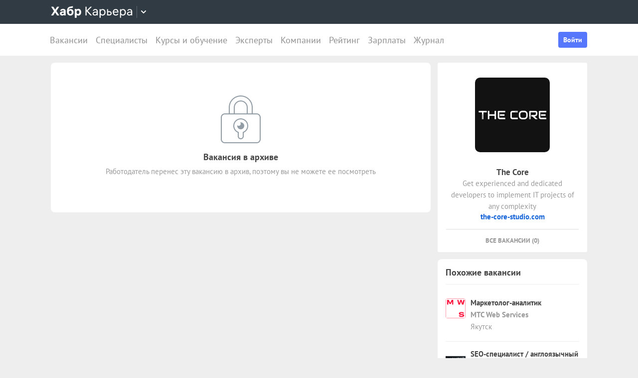

--- FILE ---
content_type: text/html; charset=utf-8
request_url: https://career.habr.com/vacancies/1000142074?utm_source=tm_toster&utm_medium=tm_section&utm_campaign=vacancies_post
body_size: 15862
content:
<!DOCTYPE html><html lang="ru"><head><meta charset="UTF-8" /><meta content="width=device-width, initial-scale=1" name="viewport" /><title>Вакансия «Buyer таргетированной рекламы в TikTok Удаленно», удаленно, работа в компании «The Core» — Хабр Карьера</title>
<meta name="description" content="Вакансия «Buyer таргетированной рекламы в TikTok Удаленно», удаленно, работа в компании «The Core». Частичная занятость. Можно удаленно. Вакансия в архиве." />
<meta name="robots" content="noindex" />
<meta property="og:title" content="Вакансия «Buyer таргетированной рекламы в TikTok Удаленно», удаленно, работа в компании «The Core» — Хабр Карьера" />
<meta property="og:description" content="Вакансия «Buyer таргетированной рекламы в TikTok Удаленно», удаленно, работа в компании «The Core». Частичная занятость. Можно удаленно. Вакансия в архиве." />
<meta property="og:image" content="https://habrastorage.org/getpro/moikrug/uploads/company/100/008/849/2/logo/medium_74c77ba4e4e40dfbbec5c13690ca016e.png" />
<meta name="twitter:title" content="Вакансия «Buyer таргетированной рекламы в TikTok Удаленно», удаленно, работа в компании «The Core» — Хабр Карьера" />
<meta name="twitter:description" content="Вакансия «Buyer таргетированной рекламы в TikTok Удаленно», удаленно, работа в компании «The Core». Частичная занятость. Можно удаленно. Вакансия в архиве." />
<meta name="twitter:image" content="https://habrastorage.org/getpro/moikrug/uploads/company/100/008/849/2/logo/medium_74c77ba4e4e40dfbbec5c13690ca016e.png" />
<meta name="twitter:url" content="https://career.habr.com/vacancies/1000142074" />
<meta name="twitter:site" content="@habr_career" />
<meta name="twitter:creator" content="@habr_career" />
<meta name="twitter:card" content="summary" /><script>window.yaContextCb = window.yaContextCb || []</script><script src="https://yandex.ru/ads/system/context.js">async</script><link href="https://career.habr.com/assets/packs/js/_runtime-3bf255708f6a3daaa0f3.js" rel="prefetch" /><link href="https://career.habr.com/assets/packs/js/_vendors~active_admin~adfox_banner~application~company_context_menu~connect_tg_to_account~hh_import_p~2f880aa5-6e784a7afd301f1fc54a.chunk.js" rel="prefetch" /><link href="https://career.habr.com/assets/packs/js/_vendors~active_admin~application~company_context_menu~connect_tg_to_account~hh_import_profile~landin~75a3d38a-da7801b3a1465ba91bec.chunk.js" rel="prefetch" /><link href="https://career.habr.com/assets/packs/js/_application-17bd2ff4303e3891cc4a.chunk.js" rel="prefetch" /><link href="https://career.habr.com/assets/packs/js/_legacy-449063bea335932c801e.chunk.js" rel="prefetch" /><link href="https://career.habr.com/assets/packs/js/_pages/vacancies/show-96ae583562a29636a573.chunk.js" rel="prefetch" /><style>@font-face { font-family: 'PT Sans'; src: local('PT Sans Italic'), local('PTSans-Italic'), url('/images/fonts/pt-sans/ptsans-italic-webfont.woff2') format('woff2'), url('/images/fonts/pt-sans/ptsans-italic-webfont.woff') format('woff'); unicode-range: U+20-7E,U+A7,U+A9,U+AB,U+B1,U+B7,U+BB,U+2C6,U+401,U+410-44F,U+451,U+2013,U+2014,U+2018-201F,U+2022,U+2032,U+20AC,U+20B4,U+20B8,U+20BD,U+2116,U+2190-2193,U+2248,U+2260; font-weight: normal; font-style: italic; font-display: swap; } @font-face { font-family: 'PT Sans'; src: local('PT Sans'), local('PTSans-Regular'), url('/images/fonts/pt-sans/ptsans-regular-webfont.woff2') format('woff2'), url('/images/fonts/pt-sans/ptsans-regular-webfont.woff') format('woff'); unicode-range: U+20-7E,U+A7,U+A9,U+AB,U+B1,U+B7,U+BB,U+2C6,U+401,U+410-44F,U+451,U+2013,U+2014,U+2018-201F,U+2022,U+2032,U+20AC,U+20B4,U+20B8,U+20BD,U+2116,U+2190-2193,U+2248,U+2260; font-weight: normal; font-style: normal; font-display: swap; } @font-face { font-family: 'PT Sans'; src: local('PT Sans Bold'), local('PTSans-Bold'), url('/images/fonts/pt-sans/ptsans-bold-webfont.woff2') format('woff2'), url('/images/fonts/pt-sans/ptsans-bold-webfont.woff') format('woff'); unicode-range: U+20-7E,U+A7,U+A9,U+AB,U+B1,U+B7,U+BB,U+2C6,U+401,U+410-44F,U+451,U+2013,U+2014,U+2018-201F,U+2022,U+2032,U+20AC,U+20B4,U+20B8,U+20BD,U+2116,U+2190-2193,U+2248,U+2260; font-weight: bold; font-style: normal; font-display: swap; } @font-face { font-family: 'icomoon'; src: url('/images/fonts/icomoon/icomoon.woff') format('woff'), url('/images/fonts/icomoon/icomoon.svg?#icomoon') format('svg'); font-weight: normal; font-style: normal; }</style><link rel="stylesheet" media="screen" href="https://career.habr.com/assets/packs/css/vendors~active_admin~application~company_context_menu~connect_tg_to_account~hh_import_profile~landin~75a3d38a-cc70b02a.chunk.css" />
<link rel="stylesheet" media="screen" href="https://career.habr.com/assets/packs/css/application-f74666ff.chunk.css" />
<link rel="stylesheet" media="screen" href="https://career.habr.com/assets/packs/css/legacy-c8c27563.chunk.css" /><meta name="csrf-param" content="authenticity_token" />
<meta name="csrf-token" content="QnFaMLmmOoiHy+w5/IISN5NzhCsMNrKPnEwhC3OJmVrGI3zRhhiMy/cIOYAydS76RRFLq7rAzdc+UfR502UG9g==" /><meta content="https://effect.habr.com/a" name="effect_url" /><meta content="https://stats.habr.com" name="habr_stats_url" /><meta content="telephone=no" name="format-detection" /><script async="" src="https://www.googletagmanager.com/gtag/js?id=G-8ZVM81B7DF"></script><script>window.dataLayer = window.dataLayer || [];

function gtag() {
  dataLayer.push(arguments);
}

gtag('js', new Date());

const options = {
  link_attribution: true,
  optimize_id: 'GTM-WTJMJ2H',
};

if (false) {
  options.userId = 'false';
}

gtag('config', 'G-8ZVM81B7DF', options);

gtag('set', 'user_properties', {
  user_type: 'guest',
});

function removeUtms() {
  if (history.replaceState) {
    var location = window.location;
    var url = location.toString();
    var strippedUrl = getStrippedUrl(url);
    if (strippedUrl === url) {
      return;
    }
    history.replaceState(null, null, strippedUrl);
  }
}

function getStrippedUrl(url) {
  if (url.indexOf('utm_') > url.indexOf('?')) {
    url = url.replace(/([\?\&]utm_(reader|source|medium|campaign|content|term)=[^&#]+)/ig, '');
  }
  if (url.indexOf('&') !== -1 && url.indexOf('?') === -1) {
    url = url.replace('&', '?');
  }
  return url;
}

gtag('event', 'page_view', {
  event_callback: window.removeUtms,
});</script><script>(function(f,b){if(!b.__SV){var e,g,i,h;window.mixpanel=b;b._i=[];b.init=function(e,f,c){function g(a,d){var b=d.split(".");2==b.length&&(a=a[b[0]],d=b[1]);a[d]=function(){a.push([d].concat(Array.prototype.slice.call(arguments,0)))}}var a=b;"undefined"!==typeof c?a=b[c]=[]:c="mixpanel";a.people=a.people||[];a.toString=function(a){var d="mixpanel";"mixpanel"!==c&&(d+="."+c);a||(d+=" (stub)");return d};a.people.toString=function(){return a.toString(1)+".people (stub)"};i="disable time_event track track_pageview track_links track_forms track_with_groups add_group set_group remove_group register register_once alias unregister identify name_tag set_config reset opt_in_tracking opt_out_tracking has_opted_in_tracking has_opted_out_tracking clear_opt_in_out_tracking start_batch_senders people.set people.set_once people.unset people.increment people.append people.union people.track_charge people.clear_charges people.delete_user people.remove".split(" ");
for(h=0;h<i.length;h++)g(a,i[h]);var j="set set_once union unset remove delete".split(" ");a.get_group=function(){function b(c){d[c]=function(){call2_args=arguments;call2=[c].concat(Array.prototype.slice.call(call2_args,0));a.push([e,call2])}}for(var d={},e=["get_group"].concat(Array.prototype.slice.call(arguments,0)),c=0;c<j.length;c++)b(j[c]);return d};b._i.push([e,f,c])};b.__SV=1.2;e=f.createElement("script");e.type="text/javascript";e.async=!0;e.src="undefined"!==typeof MIXPANEL_CUSTOM_LIB_URL?MIXPANEL_CUSTOM_LIB_URL:"file:"===f.location.protocol&&"//cdn.mxpnl.com/libs/mixpanel-2-latest.min.js".match(/^\/\//)?"https://cdn.mxpnl.com/libs/mixpanel-2-latest.min.js":"//cdn.mxpnl.com/libs/mixpanel-2-latest.min.js";g=f.getElementsByTagName("script")[0];g.parentNode.insertBefore(e,g)}})(document,window.mixpanel||[]);

const mixpanelSettings = {
  userId: '',
  options: {
    track_pageview: false,
    persistance: 'localStorage',
    ignore_dnt: true
  }
};
mixpanel.init('e2d341d0f1fa432ebeafb8f954b334b2', mixpanelSettings.options);

if (mixpanelSettings.userId) {
  mixpanel.identify(mixpanelSettings.userId);
}</script><meta content="4480533c5a4f5ebe" name="yandex-verification" /><link href="https://career.habr.com/vacancies/1000142074" rel="canonical" /><link href="https://career.habr.com/images/career_share.png" rel="image_src" /><link href="/images/favicons/apple-touch-icon-76.png" rel="apple-touch-icon" sizes="76x76" type="image/png" /><link href="/images/favicons/apple-touch-icon-120.png" rel="apple-touch-icon" sizes="120x120" type="image/png" /><link href="/images/favicons/apple-touch-icon-152.png" rel="apple-touch-icon" sizes="152x152" type="image/png" /><link href="/images/favicons/apple-touch-icon-180.png" rel="apple-touch-icon" sizes="180x180" type="image/png" /><link href="/images/favicons/favicon-16.png" rel="icon" sizes="16x16" type="image/png" /><link href="/images/favicons/favicon-32.png" rel="icon" sizes="32x32" type="image/png" /><link href="/images/favicons/mask-icon.png" rel="icon" type="image/png" /><script>window.app = {};window.app.isUserLoggedIn = false;</script></head><body class="vacancies_show_page" data-responsive=""><div class="page-container"><header class="page-container__header"><div class="tm-panel" data-featured="false"><div class="page-width"><div class="tm-panel__container"><button aria-label="Открыть меню проектов Хабра" class="tm-panel__burger mq-mobile-only" data-overlay-trigger="burger-overlay"><span class="tm-panel__burger-stripes"></span></button><div class="tm-panel__logo-wrapper" data-tm-dropdown-boundary=""><a class="tm-panel__logo" title="Хабр Карьера" rel="nofollow" href="https://career.habr.com/"><svg xmlns="http://www.w3.org/2000/svg" width="164" height="24" viewBox="0 0 164 24" fill="none" id="logo">
  <path d="M16.875 19L11.075 10.225L16.825 1.4H12.6L8.75 7.4L4.94999 1.4H0.574994L6.32499 10.15L0.524994 19H4.79999L8.64999 12.975L12.525 19H16.875Z" fill="white"></path>
  <path d="M24.2607 5.775C20.8857 5.775 18.9607 7.625 18.6107 9.85H22.0107C22.2107 9.175 22.8607 8.6 24.1107 8.6C25.3357 8.6 26.2357 9.225 26.2357 10.425V11.025H23.4107C20.1107 11.025 18.1107 12.55 18.1107 15.2C18.1107 17.8 20.1107 19.3 22.6107 19.3C24.2857 19.3 25.6357 18.65 26.4357 17.6V19H29.8107V10.55C29.8107 7.4 27.5857 5.775 24.2607 5.775ZM23.6107 16.475C22.4857 16.475 21.7607 15.925 21.7607 15.025C21.7607 14.1 22.5607 13.55 23.6857 13.55H26.2357V14.125C26.2357 15.625 25.0107 16.475 23.6107 16.475Z" fill="white"></path>
  <path d="M39.925 6.3C38.125 6.3 36.65 6.95 35.7 8.275C35.95 5.85 36.925 4.65 39.375 4.275L44.3 3.55V0.375L39.025 1.25C33.925 2.1 32.35 5.5 32.35 11.175C32.35 16.275 34.825 19.3 39.2 19.3C43.125 19.3 45.55 16.3 45.55 12.7C45.55 8.825 43.3 6.3 39.925 6.3ZM39.025 16.25C37.125 16.25 36.075 14.725 36.075 12.675C36.075 10.7 37.175 9.275 39.05 9.275C40.875 9.275 41.9 10.75 41.9 12.7C41.9 14.65 40.9 16.25 39.025 16.25Z" fill="white"></path>
  <path d="M55.2855 5.775C53.3855 5.775 52.1605 6.6 51.5105 7.575V6.075H48.0105V23.775H51.6605V17.75C52.3105 18.65 53.5355 19.3 55.1855 19.3C58.3605 19.3 60.8855 16.8 60.8855 12.55C60.8855 8.225 58.3605 5.775 55.2855 5.775ZM54.4105 16.15C52.7105 16.15 51.5855 14.775 51.5855 12.6V12.5C51.5855 10.325 52.7105 8.925 54.4105 8.925C56.1105 8.925 57.2105 10.35 57.2105 12.55C57.2105 14.75 56.1105 16.15 54.4105 16.15Z" fill="white"></path>
  <path d="M82.5357 19L74.0357 9.825L82.3857 1.4H79.5107L71.6857 9.25V1.4H69.4607V19H71.6857V10.6L79.5857 19H82.5357Z" fill="white"></path>
  <path d="M89.266 6.125C86.391 6.125 84.641 7.75 84.241 9.7H86.316C86.666 8.775 87.566 8.025 89.216 8.025C90.841 8.025 92.066 8.9 92.066 10.65V11.5H88.716C85.641 11.5 83.766 12.975 83.766 15.4C83.766 17.8 85.666 19.275 88.116 19.275C89.716 19.275 91.216 18.675 92.166 17.5V19H94.191V10.65C94.191 7.825 92.216 6.125 89.266 6.125ZM88.391 17.4C86.991 17.4 85.941 16.7 85.941 15.375C85.941 14.025 87.116 13.325 88.841 13.325H92.066V14.25C92.066 16.175 90.391 17.4 88.391 17.4Z" fill="white"></path>
  <path d="M104.022 6.125C101.847 6.125 100.522 7.125 99.8973 8.2V6.4H97.8223V23.775H99.9723V17.45C100.572 18.375 101.922 19.275 103.947 19.275C106.847 19.275 109.697 17.15 109.697 12.7C109.697 8.275 106.872 6.125 104.022 6.125ZM103.747 17.325C101.422 17.325 99.8973 15.55 99.8973 12.75V12.65C99.8973 9.85 101.422 8.075 103.747 8.075C105.997 8.075 107.497 9.95 107.497 12.7C107.497 15.45 105.997 17.325 103.747 17.325Z" fill="white"></path>
  <path d="M117.665 10.475H114.84V6.4H112.69V19H117.64C120.34 19 122.09 17.15 122.09 14.7C122.09 12.25 120.34 10.475 117.665 10.475ZM117.39 17.1H114.84V12.375H117.39C119.04 12.375 119.94 13.35 119.94 14.7C119.94 16.05 119.04 17.1 117.39 17.1Z" fill="white"></path>
  <path d="M135.646 13.35V12.25C135.646 8.5 133.496 6.125 130.146 6.125C126.696 6.125 124.221 8.625 124.221 12.7C124.221 16.75 126.671 19.275 130.321 19.275C133.596 19.275 135.171 17.225 135.496 15.75H133.321C133.096 16.4 132.096 17.35 130.346 17.35C128.021 17.35 126.471 15.65 126.471 13.4V13.35H135.646ZM130.096 8.05C132.121 8.05 133.371 9.35 133.471 11.525H126.496C126.671 9.45 127.996 8.05 130.096 8.05Z" fill="white"></path>
  <path d="M144.843 6.125C142.668 6.125 141.343 7.125 140.718 8.2V6.4H138.643V23.775H140.793V17.45C141.393 18.375 142.743 19.275 144.768 19.275C147.668 19.275 150.518 17.15 150.518 12.7C150.518 8.275 147.693 6.125 144.843 6.125ZM144.568 17.325C142.243 17.325 140.718 15.55 140.718 12.75V12.65C140.718 9.85 142.243 8.075 144.568 8.075C146.818 8.075 148.318 9.95 148.318 12.7C148.318 15.45 146.818 17.325 144.568 17.325Z" fill="white"></path>
  <path d="M158.236 6.125C155.361 6.125 153.611 7.75 153.211 9.7H155.286C155.636 8.775 156.536 8.025 158.186 8.025C159.811 8.025 161.036 8.9 161.036 10.65V11.5H157.686C154.611 11.5 152.736 12.975 152.736 15.4C152.736 17.8 154.636 19.275 157.086 19.275C158.686 19.275 160.186 18.675 161.136 17.5V19H163.161V10.65C163.161 7.825 161.186 6.125 158.236 6.125ZM157.361 17.4C155.961 17.4 154.911 16.7 154.911 15.375C154.911 14.025 156.086 13.325 157.811 13.325H161.036V14.25C161.036 16.175 159.361 17.4 157.361 17.4Z" fill="white"></path>
</svg>
</a><button class="tm-panel__projects-dropdown mq-not-mobile" data-tm-dropdown-control=""><svg xmlns="http://www.w3.org/2000/svg" width="10" height="6" viewBox="0 0 10 6" fill="none">
  <path fill-rule="evenodd" clip-rule="evenodd" d="M5.70711 5.70711C5.31658 6.09763 4.68342 6.09763 4.29289 5.70711L0.292892 1.70711C-0.097632 1.31658 -0.0976319 0.683417 0.292892 0.292893C0.683417 -0.0976308 1.31658 -0.0976308 1.70711 0.292893L5 3.58579L8.29289 0.292894C8.68342 -0.0976301 9.31658 -0.0976301 9.70711 0.292894C10.0976 0.683418 10.0976 1.31658 9.70711 1.70711L5.70711 5.70711Z"></path>
</svg>
</button><div class="tm-panel__dropdown hidden" data-tm-dropdown=""><div class="tm-panel__dropdown-heading">Все сервисы Хабра</div><a class="tm-panel__service" rel="nofollow" href="https://habr.com/?utm_source=habr_career&amp;utm_medium=habr_top_panel"><div class="tm-panel__service-title"><svg xmlns="http://www.w3.org/2000/svg" width="52" height="22" viewBox="0 0 52 22" fill="none">
  <path d="M13.86 17.0001L8.514 9.23405L13.816 1.51205H11.528L7.26 7.76005L2.97 1.51205H0.659997L5.984 9.19005L0.615997 17.0001H2.926L7.194 10.6861L11.528 17.0001H13.86Z" fill="#333333"></path>
  <path d="M20.181 5.67005C17.651 5.67005 16.111 7.10005 15.759 8.81605H17.585C17.893 8.00205 18.685 7.34205 20.137 7.34205C21.567 7.34205 22.645 8.11205 22.645 9.65205V10.4001H19.697C16.991 10.4001 15.341 11.6981 15.341 13.8321C15.341 15.9441 17.013 17.2421 19.169 17.2421C20.577 17.2421 21.897 16.7141 22.733 15.6801V17.0001H24.515V9.65205C24.515 7.16605 22.777 5.67005 20.181 5.67005ZM19.411 15.5921C18.179 15.5921 17.255 14.9761 17.255 13.8101C17.255 12.6221 18.289 12.0061 19.807 12.0061H22.645V12.8201C22.645 14.5141 21.171 15.5921 19.411 15.5921Z" fill="#333333"></path>
  <path d="M32.9685 5.91205C31.2965 5.91205 29.9545 6.55005 29.1185 7.78205C29.3825 5.27405 30.3945 3.88805 32.9025 3.42605L36.9505 2.67805V0.852051L32.5065 1.75405C28.7665 2.52405 27.2045 4.96605 27.2045 10.5101C27.2045 14.8001 29.4045 17.2421 32.7925 17.2421C36.0265 17.2421 38.0505 14.7121 38.0505 11.5441C38.0505 7.91405 35.8285 5.91205 32.9685 5.91205ZM32.7045 15.5261C30.6145 15.5261 29.2065 13.9641 29.2065 11.4561C29.2065 8.97005 30.7685 7.60605 32.7265 7.60605C34.7725 7.60605 36.1145 9.23405 36.1145 11.5441C36.1145 13.8541 34.7945 15.5261 32.7045 15.5261Z" fill="#333333"></path>
  <path d="M46.1431 5.67005C44.2291 5.67005 43.0631 6.55005 42.5131 7.49605V5.91205H40.6871V21.2021H42.5791V15.6361C43.1071 16.4501 44.2951 17.2421 46.0771 17.2421C48.6291 17.2421 51.1371 15.3721 51.1371 11.4561C51.1371 7.56205 48.6511 5.67005 46.1431 5.67005ZM45.9011 15.5261C43.8551 15.5261 42.5131 13.9641 42.5131 11.5001V11.4121C42.5131 8.94805 43.8551 7.38605 45.9011 7.38605C47.8811 7.38605 49.2011 9.03605 49.2011 11.4561C49.2011 13.8761 47.8811 15.5261 45.9011 15.5261Z" fill="#333333"></path>
</svg>
</div><p class="tm-panel__service-description">Сообщество IT-специалистов</p></a><a class="tm-panel__service" rel="nofollow" href="https://qna.habr.com/?utm_source=habr_career&amp;utm_medium=habr_top_panel"><div class="tm-panel__service-title"><svg xmlns="http://www.w3.org/2000/svg" width="46" height="18" viewBox="0 0 46 18" fill="none">
  <path d="M14.4 8.25602C14.4 3.65802 11.606 0.27002 7.27201 0.27002C2.93801 0.27002 0.144012 3.65802 0.144012 8.25602C0.144012 12.854 2.93801 16.242 7.27201 16.242C8.41601 16.242 9.45001 16.022 10.352 15.604L11.518 17.342H13.696L11.848 14.614C13.476 13.184 14.4 10.918 14.4 8.25602ZM7.27201 14.416C4.10401 14.416 2.14601 11.864 2.14601 8.25602C2.14601 4.64802 4.10401 2.09602 7.27201 2.09602C10.44 2.09602 12.398 4.64802 12.398 8.25602C12.398 10.236 11.826 11.908 10.77 12.986L9.64801 11.314H7.47001L9.29601 14.02C8.70201 14.284 8.02001 14.416 7.27201 14.416Z" fill="#333333"></path>
  <path d="M30.965 16L27.973 12.766L30.921 9.11402H28.699L26.829 11.534L23.331 7.77202C25.377 6.80402 26.455 5.59402 26.455 3.85602C26.455 1.78802 24.871 0.27002 22.583 0.27002C20.207 0.27002 18.535 1.89802 18.535 3.87802C18.535 5.19802 19.305 6.12202 20.163 7.00202L20.427 7.26602C17.985 8.25602 16.753 9.73002 16.753 11.732C16.753 14.196 18.667 16.242 21.835 16.242C23.749 16.242 25.311 15.494 26.565 14.24L26.763 14.042L28.567 16H30.965ZM22.539 1.92002C23.705 1.92002 24.629 2.62402 24.629 3.83402C24.629 5.00002 23.793 5.90202 22.187 6.62802L21.571 6.01202C21.109 5.55002 20.405 4.82402 20.405 3.81202C20.405 2.66802 21.329 1.92002 22.539 1.92002ZM21.945 14.504C19.877 14.504 18.755 13.316 18.755 11.666C18.755 10.258 19.591 9.20202 21.593 8.43202L25.641 12.832L25.509 12.964C24.541 13.976 23.309 14.504 21.945 14.504Z" fill="#333333"></path>
  <path d="M43.5619 16H45.6739L39.8219 0.512019H37.7979L31.9459 16H34.0579L35.5539 11.908H42.0439L43.5619 16ZM38.7879 2.97602L41.3839 10.104H36.2139L38.7879 2.97602Z" fill="#333333"></path>
</svg>
</div><p class="tm-panel__service-description">Ответы на любые вопросы об IT</p></a><a class="tm-panel__service" rel="nofollow" href="https://career.habr.com/"><div class="tm-panel__service-title"><svg xmlns="http://www.w3.org/2000/svg" width="84" height="21" viewBox="0 0 84 21" fill="none">
  <path d="M12.442 16L4.96201 7.92596L12.31 0.511963H9.78001L2.894 7.41996V0.511963H0.936005V16H2.894V8.60796L9.84601 16H12.442Z" fill="#333333"></path>
  <path d="M18.3646 4.66996C15.8346 4.66996 14.2946 6.09996 13.9426 7.81596H15.7686C16.0766 7.00196 16.8686 6.34196 18.3206 6.34196C19.7506 6.34196 20.8286 7.11196 20.8286 8.65196V9.39996H17.8806C15.1746 9.39996 13.5246 10.698 13.5246 12.832C13.5246 14.944 15.1966 16.242 17.3526 16.242C18.7606 16.242 20.0806 15.714 20.9166 14.68V16H22.6986V8.65196C22.6986 6.16596 20.9606 4.66996 18.3646 4.66996ZM17.5946 14.592C16.3626 14.592 15.4386 13.976 15.4386 12.81C15.4386 11.622 16.4726 11.006 17.9906 11.006H20.8286V11.82C20.8286 13.514 19.3546 14.592 17.5946 14.592Z" fill="#333333"></path>
  <path d="M31.3501 4.66996C29.4361 4.66996 28.2701 5.54996 27.7201 6.49596V4.91196H25.8941V20.202H27.7861V14.636C28.3141 15.45 29.5021 16.242 31.2841 16.242C33.8361 16.242 36.3441 14.372 36.3441 10.456C36.3441 6.56196 33.8581 4.66996 31.3501 4.66996ZM31.1081 14.526C29.0621 14.526 27.7201 12.964 27.7201 10.5V10.412C27.7201 7.94796 29.0621 6.38596 31.1081 6.38596C33.0881 6.38596 34.4081 8.03596 34.4081 10.456C34.4081 12.876 33.0881 14.526 31.1081 14.526Z" fill="#333333"></path>
  <path d="M43.3561 8.49796H40.8701V4.91196H38.9781V16H43.3341C45.7101 16 47.2501 14.372 47.2501 12.216C47.2501 10.06 45.7101 8.49796 43.3561 8.49796ZM43.1141 14.328H40.8701V10.17H43.1141C44.5661 10.17 45.3581 11.028 45.3581 12.216C45.3581 13.404 44.5661 14.328 43.1141 14.328Z" fill="#333333"></path>
  <path d="M59.1788 11.028V10.06C59.1788 6.75996 57.2868 4.66996 54.3388 4.66996C51.3028 4.66996 49.1248 6.86996 49.1248 10.456C49.1248 14.02 51.2808 16.242 54.4928 16.242C57.3748 16.242 58.7608 14.438 59.0468 13.14H57.1328C56.9348 13.712 56.0548 14.548 54.5148 14.548C52.4688 14.548 51.1048 13.052 51.1048 11.072V11.028H59.1788ZM54.2948 6.36396C56.0768 6.36396 57.1768 7.50796 57.2648 9.42196H51.1268C51.2808 7.59596 52.4468 6.36396 54.2948 6.36396Z" fill="#333333"></path>
  <path d="M67.272 4.66996C65.358 4.66996 64.192 5.54996 63.642 6.49596V4.91196H61.816V20.202H63.708V14.636C64.236 15.45 65.424 16.242 67.206 16.242C69.758 16.242 72.266 14.372 72.266 10.456C72.266 6.56196 69.78 4.66996 67.272 4.66996ZM67.03 14.526C64.984 14.526 63.642 12.964 63.642 10.5V10.412C63.642 7.94796 64.984 6.38596 67.03 6.38596C69.01 6.38596 70.33 8.03596 70.33 10.456C70.33 12.876 69.01 14.526 67.03 14.526Z" fill="#333333"></path>
  <path d="M79.058 4.66996C76.528 4.66996 74.988 6.09996 74.636 7.81596H76.462C76.77 7.00196 77.562 6.34196 79.014 6.34196C80.444 6.34196 81.522 7.11196 81.522 8.65196V9.39996H78.574C75.868 9.39996 74.218 10.698 74.218 12.832C74.218 14.944 75.89 16.242 78.046 16.242C79.454 16.242 80.774 15.714 81.61 14.68V16H83.392V8.65196C83.392 6.16596 81.654 4.66996 79.058 4.66996ZM78.288 14.592C77.056 14.592 76.132 13.976 76.132 12.81C76.132 11.622 77.166 11.006 78.684 11.006H81.522V11.82C81.522 13.514 80.048 14.592 78.288 14.592Z" fill="#333333"></path>
</svg>
</div><p class="tm-panel__service-description">Профессиональное развитие в IT</p></a><a class="tm-panel__service" rel="nofollow" href="https://career.habr.com/education/?utm_source=habr_career&amp;utm_medium=habr_top_panel"><div class="tm-panel__service-title"><svg xmlns="http://www.w3.org/2000/svg" width="61" height="20" viewBox="0 0 61 20" fill="none">
  <path d="M4.0245 7.41401L11.5045 15.488H8.9085L1.9565 8.09601V15.488H-0.00149985V5.36442e-06H1.9565V6.90801L8.8425 5.36442e-06H11.3725L4.0245 7.41401ZM16.6731 13.046L19.9951 4.40001H22.0411L15.9691 19.69H13.9231L15.6611 15.356L11.2831 4.40001H13.3291L16.6731 13.046ZM29.4673 4.15801C31.9753 4.15801 34.4613 6.05001 34.4613 9.94401C34.4613 13.86 31.9533 15.73 29.4013 15.73C27.6193 15.73 26.4313 14.938 25.9033 14.124V19.69H24.0113V4.40001H25.8373V5.98401C26.3873 5.03801 27.5533 4.15801 29.4673 4.15801ZM29.2253 14.014C31.2053 14.014 32.5253 12.364 32.5253 9.94401C32.5253 7.52401 31.2053 5.87401 29.2253 5.87401C27.1793 5.87401 25.8373 7.43601 25.8373 9.90001V9.98801C25.8373 12.452 27.1793 14.014 29.2253 14.014ZM41.6933 14.014C43.5413 14.014 44.2893 12.848 44.5313 11.902H46.4233C46.1813 13.882 44.4213 15.73 41.6713 15.73C38.5253 15.73 36.4353 13.332 36.4353 9.94401C36.4353 6.62201 38.4813 4.15801 41.6713 4.15801C44.6193 4.15801 46.1373 6.18201 46.4233 7.94201H44.5313C44.2453 7.01801 43.4313 5.87401 41.6713 5.87401C39.6473 5.87401 38.3713 7.54601 38.3713 9.94401C38.3713 12.364 39.6913 14.014 41.6933 14.014ZM50.8467 7.98601H53.3327C55.6867 7.98601 57.2267 9.54801 57.2267 11.704C57.2267 13.86 55.6867 15.488 53.3107 15.488H48.9547V4.40001H50.8467V7.98601ZM58.8327 15.488V4.40001H60.7247V15.488H58.8327ZM50.8467 13.816H53.0907C54.5427 13.816 55.3347 12.892 55.3347 11.704C55.3347 10.516 54.5427 9.65801 53.0907 9.65801H50.8467V13.816Z" fill="#333333"></path>
</svg>
</div><p class="tm-panel__service-description">Обучение для смены профессии, роста в карьере и саморазвития</p></a></div></div><div data-feature=""></div><div class="tm-panel__visitor"><div data-megaposts=""></div><div class="tm-panel__user-auth mq-mobile-only"><div class="user-auth-menu user-auth-menu--appearance-mobile"><button class="button-comp button-comp--appearance-primary button-comp--size-m" data-header-dropdown-toggle="user-auth-menu-mobile">Войти</button><div class="user-auth-menu__popup" data-header-dropdown="user-auth-menu-mobile"><a class="button-comp button-comp--appearance-primary button-comp--size-l user-auth-menu__sign_in js-data-sign-in-btn" rel="nofollow" data-sign-in="header" href="https://career.habr.com/users/auth/tmid">Войти через Хабр Аккаунт</a><a class="button-comp button-comp--appearance-secondary button-comp--size-l user-auth-menu__sign_up js-data-sign-up-btn" rel="nofollow" data-sign-up="header" href="https://career.habr.com/users/auth/tmid/register">Зарегистрироваться</a></div></div></div></div></div></div></div><div class="header"><div class="header__inner"><div class="header__right mq-not-mobile"><div class="user-auth-menu user-auth-menu--appearance-desktop"><button class="button-comp button-comp--appearance-primary button-comp--size-m" data-header-dropdown-toggle="user-auth-menu-desktop">Войти</button><div class="user-auth-menu__popup" data-header-dropdown="user-auth-menu-desktop"><a class="button-comp button-comp--appearance-primary button-comp--size-l user-auth-menu__sign_in js-data-sign-in-btn" rel="nofollow" data-sign-in="header" href="https://career.habr.com/users/auth/tmid">Войти через Хабр Аккаунт</a><a class="button-comp button-comp--appearance-secondary button-comp--size-l user-auth-menu__sign_up js-data-sign-up-btn" rel="nofollow" data-sign-up="header" href="https://career.habr.com/users/auth/tmid/register">Зарегистрироваться</a></div></div></div><div class="header__top-menu-wrapper"><div class="header__top_main_menu" data-scroll-to-active-link=""><a href="https://career.habr.com/vacancies">Вакансии</a><a href="https://career.habr.com/resumes">Специалисты</a><a href="/education">Курсы и обучение</a><a href="https://career.habr.com/experts">Эксперты</a><a href="https://career.habr.com/companies">Компании</a><a href="https://career.habr.com/companies/ratings">Рейтинг</a><a href="https://career.habr.com/salaries">Зарплаты</a><a href="https://career.habr.com/journal">Журнал</a></div></div></div></div></header><div class="page-container__main"><div class="page-width page-width--responsive"><div class="content-wrapper"><div class="content-wrapper__main content-wrapper__main--left"><article class="vacancy-show" data-vacancy-show=""><article class="vacancy-show"><section class="page-section"><div class="section-box"><div class="basic-section"><div class="vacancy-header__title"><div class="page-title page-title--justifyContent-space-between page-title--appearance-"><h1 class="page-title__title">Buyer таргетированной рекламы в TikTok Удаленно</h1></div><div class="vacancy-header__date"><span class="basic-text basic-text--color-muted"><time class="basic-date" datetime="2024-05-16T18:21:37+03:00">16 мая 2024</time></span></div></div><div class="content-section"><div class="content-section__header"><h2 class="content-section__title">Зарплата</h2><div class="content-section__aside"></div></div><div class="basic-salary basic-salary--appearance-vacancy-header">от 60 000 до 80 000 ₽</div></div><div class="content-section"><div class="content-section__header"><h2 class="content-section__title">Требования</h2><div class="content-section__aside"></div></div><span class="inline-list"><span><span class="inline-list"><span><span class="preserve-line"><a class="link-comp link-comp--appearance-dark" href="/vacancies?s%5B%5D=132">Контекстолог</a></span>, </span><span><span class="preserve-line"><a class="link-comp link-comp--appearance-dark" href="/vacancies?qid=4">Средний (Middle)</a></span></span></span><span class="inline-separator"> &bull; </span></span><span><span class="preserve-line"><a class="link-comp link-comp--appearance-dark" href="/vacancies?skills%5B%5D=78">Таргетированная реклама</a></span><span class="inline-separator"> &bull; </span></span><span><span class="preserve-line"><a class="link-comp link-comp--appearance-dark" href="/vacancies?skills%5B%5D=357">Контент маркетинг</a></span><span class="inline-separator"> &bull; </span></span><span><span class="preserve-line"><a class="link-comp link-comp--appearance-dark" href="/vacancies?skills%5B%5D=687">Поисковая оптимизация</a></span><span class="inline-separator"> &bull; </span></span><span><span class="preserve-line"><a class="link-comp link-comp--appearance-dark" href="/vacancies?skills%5B%5D=903">Лидогенерация</a></span><span class="inline-separator"> &bull; </span></span><span><span class="preserve-line"><a class="link-comp link-comp--appearance-dark" href="/vacancies?skills%5B%5D=74">Медийная реклама</a></span><span class="inline-separator"> &bull; </span></span><span><span class="preserve-line"><a class="link-comp link-comp--appearance-dark" href="/vacancies?skills%5B%5D=838">Создание креативных концепций</a></span><span class="inline-separator"> &bull; </span></span><span><span class="preserve-line"><a class="link-comp link-comp--appearance-dark" href="/vacancies?skills%5B%5D=5">Медиапланирование</a></span></span></span></div><div class="content-section"><div class="content-section__header"><h2 class="content-section__title">Местоположение и тип занятости</h2><div class="content-section__aside"></div></div><span class="inline-list"><span><span class="inline-list"></span><span class="inline-separator"> &bull; </span></span><span><span class="preserve-line">Неполный рабочий день</span><span class="inline-separator"> &bull; </span></span><span><span class="preserve-line">Можно удаленно</span></span></span></div><div class="mq-mobile-only"><div class="content-section"><div class="content-section__header"><h2 class="content-section__title">Компания</h2><div class="content-section__aside"></div></div><div class="vacancy-company"><div class="vacancy-company__title"><a class="basic-avatar basic-avatar--size-extra-small basic-avatar--roundness-small" href="/companies/the-core-studio" target="_blank"><img alt="Логотип компании «The Core»" class="basic-avatar__image" src="https://habrastorage.org/getpro/moikrug/uploads/company/100/008/849/2/logo/74c77ba4e4e40dfbbec5c13690ca016e.png" /></a><a class="link-comp link-comp--appearance-dark" href="/companies/the-core-studio">The Core</a></div><div class="vacancy-company__sub-title">Get experienced and dedicated developers to implement IT projects of any complexity</div><div class="vacancy-company__footer"><a class="link-comp" href="https://www.the-core-studio.com" rel="noreferrer nofollow" target="_blank">www.the-core-studio.com</a><a class="link-comp link-comp--appearance-dimmed" href="/companies/the-core-studio/vacancies">Все вакансии (0)</a></div></div></div></div></div></div></section><section class="page-section"><div class="section-box"><div class="basic-section basic-section--appearance-vacancy-description"><h2 class="section-title section-title--divider"><span class="section-title__title">Описание вакансии</span><span class="section-title__right"></span></h2><div class="faded-content__container"><div class="faded-content"><div class="faded-content__body"><div class="vacancy-description__text"><div class="style-ugc"><h3>О компании и команде</h3><p>Мы - крупная компания в индустрии игр, специализирующаяся на оказании услуг и разработке продуктов для онлайн-игорного рынка. Наша цель - предложить клиентам высококачественные услуги и незабываемый игровой опыт.</p><h3>Ожидания от кандидата</h3><p>Опыт работы в продвижении и рекламе в TikTok не менее 2 лет, желательно в сфере гемблинга.</p>







<ul><li>Глубокое понимание алгоритмов и особенностей TikTok как платформы для рекламы.</li><li>Умение прохождения модерации в вертикалях Гэмблинга</li><li>Аналитический склад ума, способность проводить тестирование и мониторить результаты рекламных кампаний.</li><li>Креативность, оригинальный подход к рекламы.</li><li>Разработка стратегии продвижения и рекламных кампаний на платформе TikTok</li><li>Настройка PK</li><li>Прохождение модерации по тематике Гэмблинг</li><li>Анализ результатов рекламных кампаний, оптимизация стратегий в соответствии с KPI компании.</li></ul><h3>Условия работы</h3>


<ul><li>Удаленный формат сотрудничества.</li><li>Конкурентная заработная плата с бонусами за достижение целей.</li><li>Возможности для развития профессиональных навыков и карьерного роста.</li><li>Дружелюбный коллектив и комфортные условия труда.</li></ul><h3>Дополнительные инструкции</h3>


<ul><li>Разработка стратегии продвижения и рекламных кампаний на платформе TikTok</li><li>&nbsp;Настройка PK</li><li>Прохождение модерации по тематике Гэмблинг</li><li>Анализ результатов рекламных кампаний, оптимизация стратегий в соответствии с KPI компании.</li></ul></div></div></div></div></div><div class="basic-section basic-section--appearance-footer"><div class="opposing-items"><div class="opposing-items__side opposing-items__side--left"><div class="share-buttons"><span class="share-buttons__label mq-not-mobile">Поделиться:</span><a class="button-comp" href="https://vk.com/share.php?url=https://career.habr.com/vacancies/1000142074"><svg class="svg-icon svg-icon--icon-vk" style="--svg-icon--size: 24"><use xlink:href="/images/social-v5.svg#vk"></use></svg></a><a class="button-comp" href="http://twitter.com/intent/tweet?text=Требуется «Buyer таргетированной рекламы в TikTok Удаленно» (от 60 000 до 80 000 ₽)+https://career.habr.com/vacancies/1000142074+via+%40moikrug"><svg class="svg-icon svg-icon--icon-twitter" style="--svg-icon--size: 24"><use xlink:href="/images/social-v5.svg#twitter"></use></svg></a><a class="button-comp" href="https://www.facebook.com/sharer/sharer.php?u=https://career.habr.com/vacancies/1000142074"><svg class="svg-icon svg-icon--icon-facebook" style="--svg-icon--size: 24"><use xlink:href="/images/social-v5.svg#facebook"></use></svg></a></div></div><div class="opposing-items__side opposing-items__side--right"></div></div></div></div></div></section></article><div class="mq-mobile-only"></div></article></div><aside class="content-wrapper__sidebar content-wrapper__sidebar--right" data-sidebar=""><div class="mq-not-mobile"><div class="section company_info section--rounded"><a class="logo" href="/companies/the-core-studio"><img alt="Логотип компании «The Core»" src="https://habrastorage.org/getpro/moikrug/uploads/company/100/008/849/2/logo/big_74c77ba4e4e40dfbbec5c13690ca016e.png" /></a><div class="company_name"><a href="/companies/the-core-studio">The Core</a></div><div class="company_about">Get experienced and dedicated developers to implement IT projects of any complexity</div><div class="company_site"><a rel="nofollow" target="_blank" href="https://www.the-core-studio.com">the-core-studio.com</a></div><div class="company_vacancies"><div class="vacancies_list"></div><div class="load_more"><a href="/companies/the-core-studio/vacancies">ВСЕ ВАКАНСИИ (0)</a></div></div></div></div><section class="page-section"><div class="similar_vacancies"><div class="section-box"><div class="basic-section"><h2 class="section-title section-title--divider"><span class="section-title__title">Похожие вакансии</span><span class="section-title__right"></span></h2><div class="vacancies_list"><div class="vacancies_list__item"><a class="vacancies_list__job_icon" style="background-image: url(&#39;https://habrastorage.org/getpro/moikrug/uploads/company/355/898/672/logo/medium_2264131b76090b2efb7d0cc37a346fe1.png&#39;)" href="/vacancies/1000159459"></a><div class="vacancies_list__info"><div class="vacancies_list__title"><a class="vacancies_list__vacancy-link" href="/vacancies/1000159459?f=similar_vacancies">Маркетолог-аналитик</a></div><div class="vacancies_list__meta mq-mobile-only"><a class="vacancies_list__company-link" href="/companies/mts">МТС Web Services</a><span class="inline-separator"> &bull; </span><a class="vacancies_list__location-link" href="/vacancies?city_id=746">Якутск</a></div><div class="vacancies_list__company_name mq-not-mobile"><a class="vacancies_list__company-link" href="/companies/mts">МТС Web Services</a></div><div class="vacancies_list__location mq-not-mobile"><a class="vacancies_list__location-link" href="/vacancies?city_id=746">Якутск</a></div></div></div><div class="vacancies_list__item"><a class="vacancies_list__job_icon" style="background-image: url(&#39;https://habrastorage.org/getpro/moikrug/uploads/company/100/009/514/3/logo/medium_e748e75a722844b460507f331fa53b17.png&#39;)" href="/vacancies/1000164249"></a><div class="vacancies_list__info"><div class="vacancies_list__title"><a class="vacancies_list__vacancy-link" href="/vacancies/1000164249?f=similar_vacancies">SEO-специалист / англоязычный сегмент / трейдинг тематика </a></div><div class="vacancies_list__meta mq-mobile-only"><a class="vacancies_list__company-link" href="/companies/lcap">LCap</a><span class="inline-separator"> &bull; </span><a class="vacancies_list__location-link" href="/vacancies?city_id=680">Алматы</a></div><div class="vacancies_list__company_name mq-not-mobile"><a class="vacancies_list__company-link" href="/companies/lcap">LCap</a></div><div class="vacancies_list__location mq-not-mobile"><a class="vacancies_list__location-link" href="/vacancies?city_id=680">Алматы</a></div></div></div><div class="vacancies_list__item"><a class="vacancies_list__job_icon" style="background-image: url(&#39;https://habrastorage.org/getpro/moikrug/uploads/company/100/009/171/3/logo/medium_bcc529af50b9d724648280ff37c7409e.jpg&#39;)" href="/vacancies/1000164436"></a><div class="vacancies_list__info"><div class="vacancies_list__title"><a class="vacancies_list__vacancy-link" href="/vacancies/1000164436?f=similar_vacancies">Контент-менеджер</a></div><div class="vacancies_list__meta mq-mobile-only"><a class="vacancies_list__company-link" href="/companies/etalongroup">ГК Эталон</a></div><div class="vacancies_list__company_name mq-not-mobile"><a class="vacancies_list__company-link" href="/companies/etalongroup">ГК Эталон</a></div></div></div><div class="vacancies_list__item"><a class="vacancies_list__job_icon" style="background-image: url(&#39;https://habrastorage.org/getpro/moikrug/uploads/company/903/508/234/logo/medium_06bac3614d12d85683bbcf6991d8b5a4.png&#39;)" href="/vacancies/1000164465"></a><div class="vacancies_list__info"><div class="vacancies_list__title"><a class="vacancies_list__vacancy-link" href="/vacancies/1000164465?f=similar_vacancies">Контент-менеджер</a></div><div class="vacancies_list__meta mq-mobile-only"><a class="vacancies_list__company-link" href="/companies/nota">Notamedia</a><span class="inline-separator"> &bull; </span><a class="vacancies_list__location-link" href="/vacancies?city_id=678">Москва</a></div><div class="vacancies_list__company_name mq-not-mobile"><a class="vacancies_list__company-link" href="/companies/nota">Notamedia</a></div><div class="vacancies_list__location mq-not-mobile"><a class="vacancies_list__location-link" href="/vacancies?city_id=678">Москва</a></div></div></div><div class="vacancies_list__item"><a class="vacancies_list__job_icon" style="background-image: url(&#39;https://habrastorage.org/getpro/moikrug/uploads/company/100/008/894/1/logo/medium_623c529865c0c298a554d6493779a9b8.jpg&#39;)" href="/vacancies/1000164203"></a><div class="vacancies_list__info"><div class="vacancies_list__title"><a class="vacancies_list__vacancy-link" href="/vacancies/1000164203?f=similar_vacancies">SEO Специалист</a></div><div class="vacancies_list__meta mq-mobile-only"><a class="vacancies_list__company-link" href="/companies/donatov-net">Donatov.net</a></div><div class="vacancies_list__company_name mq-not-mobile"><a class="vacancies_list__company-link" href="/companies/donatov-net">Donatov.net</a></div><div class="vacancies_list__salary">От 80 000  ₽</div></div></div><div class="vacancies_list__item"><a class="vacancies_list__job_icon" style="background-image: url(&#39;https://habrastorage.org/getpro/moikrug/uploads/company/100/009/606/6/logo/medium_9138fed247bda8370fabf3396f84362c.png&#39;)" href="/vacancies/1000164530"></a><div class="vacancies_list__info"><div class="vacancies_list__title"><a class="vacancies_list__vacancy-link" href="/vacancies/1000164530?f=similar_vacancies">Growth Marketing Manager / Маркетолог в IT-стартап (VPN)</a></div><div class="vacancies_list__meta mq-mobile-only"><a class="vacancies_list__company-link" href="/companies/aegisvpn">AegisVPN</a><span class="inline-separator"> &bull; </span><a class="vacancies_list__location-link" href="/vacancies?city_id=678">Москва</a></div><div class="vacancies_list__company_name mq-not-mobile"><a class="vacancies_list__company-link" href="/companies/aegisvpn">AegisVPN</a></div><div class="vacancies_list__location mq-not-mobile"><a class="vacancies_list__location-link" href="/vacancies?city_id=678">Москва</a></div><div class="vacancies_list__salary">От 40 000 до 100 000 ₽</div></div></div></div></div></div></div></section></aside></div></div><footer class="footer"><div class="page-width"><div class="footer__links"><div class="footer__section"><p class="footer__section-title">Хабр Карьера</p><ul class="footer__list"><li class="footer__list-item"><a href="https://career.habr.com/info/employee">О сервисе</a></li><li class="footer__list-item"><a href="https://career.habr.com/info/employer">Услуги и цены</a></li><li class="footer__list-item"><a href="/journal">Журнал</a></li><li class="footer__list-item"><a href="https://career.habr.com/catalog/vacancies">Каталог вакансий</a></li><li class="footer__list-item"><a href="https://career.habr.com/catalog/courses">Каталог курсов</a></li><li class="footer__list-item"><a href="/sitemap">Карта сайта</a></li><li class="footer__list-item"><a href="https://career.habr.com/info/contacts">Контакты</a></li></ul></div><div class="footer__section"><p class="footer__section-title">Образование</p><ul class="footer__list"><li class="footer__list-item"><a href="/education_centers/otzyvy">Отзывы об онлайн-школах</a></li><li class="footer__list-item"><a href="/education_centers/rating">Рейтинг школ</a></li><li class="footer__list-item"><a href="/education/promocodes">Промокоды и скидки</a></li></ul></div><div class="footer__section"><p class="footer__section-title">Помощь</p><ul class="footer__list"><li class="footer__list-item"><a href="https://career.habr.com/info/help_user">Для соискателя</a></li><li class="footer__list-item"><a href="https://career.habr.com/info/help_hr">Для работодателя</a></li><li class="footer__list-item"><a href="https://career.habr.com/info/api">API сервиса</a></li><li class="footer__list-item"><a href="https://career.habr.com/feedback">Служба поддержки</a></li></ul></div><div class="footer__section footer__section--before-social"><p class="footer__section-title">Документы</p><ul class="footer__list"><li class="footer__list-item"><a href="https://career.habr.com/info/legal/agreement">Соглашение с пользователем</a></li><li class="footer__list-item"><a href="https://career.habr.com/info/legal/tos">Правила оказания услуг</a></li><li class="footer__list-item"><a target="blank" href="/info/price">Прайс-лист</a></li></ul></div><div class="footer__section footer__section--social"><p class="footer__section-title">Следите за нами в соцсетях</p><div class="footer__social"><a class="footer__social-link footer__social-link--appearance-twitter" href="https://twitter.com/habr_career" rel="nofollow noopener noreferrer" title="Мы в Twitter"><svg class="svg-icon svg-icon--icon-twitter" style="--svg-icon--size: 24"><use xlink:href="/images/social-v5.svg#twitter"></use></svg></a><a class="footer__social-link footer__social-link--appearance-facebook" href="https://www.facebook.com/career.habr" rel="nofollow noopener noreferrer" title="Мы в Facebook"><svg class="svg-icon svg-icon--icon-facebook" style="--svg-icon--size: 24"><use xlink:href="/images/social-v5.svg#facebook"></use></svg></a><a class="footer__social-link footer__social-link--appearance-vk" href="https://vk.com/habr_career" rel="nofollow noopener noreferrer" title="Мы во Вконтакте"><svg class="svg-icon svg-icon--icon-vk" style="--svg-icon--size: 24"><use xlink:href="/images/social-v5.svg#vk"></use></svg></a><a class="footer__social-link footer__social-link--appearance-instagram" href="https://www.instagram.com/habr_career/" rel="nofollow noopener noreferrer" title="Мы в Instagram"><svg class="svg-icon svg-icon--icon-instagram" style="--svg-icon--size: 24"><use xlink:href="/images/social-v5.svg#instagram"></use></svg></a><a class="footer__social-link footer__social-link--appearance-telegram" href="https://telegram.me/habr_career" rel="nofollow noopener noreferrer" title="Мы в Telegram"><svg class="svg-icon svg-icon--icon-telegram" style="--svg-icon--size: 24"><use xlink:href="/images/social-v5.svg#telegram"></use></svg></a><a class="footer__social-link footer__social-link--appearance-telegram-bot" href="https://t.me/habrcareer_bot" rel="nofollow noopener noreferrer" title="Наш телеграм-бот"><svg class="svg-icon svg-icon--icon-telegram-bot" style="--svg-icon--size: 24"><use xlink:href="/images/social-v5.svg#telegram-bot"></use></svg></a></div></div></div><div class="footer__meta"><div class="footer__statistics">Сейчас на сайте <a href="/vacancies">1065</a> вакансий и <a href="/resumes">736342</a> резюме, в среднем 27 откликов на вакансию</div><div class="footer__copyright"><a class="simple" href="https://company.habr.com/">&copy;&nbsp;Habr</a></div></div></div></footer></div></div><div data-dropdowns=""></div><div data-overlays=""><div class="overlay" data-overlay="burger-overlay"><div class="overlay__wrapper overlay__wrapper--transition-slide-from-left" data-overlay-wrapper=""><div class="burger-overlay"><div class="burger-overlay__section"><a class="burger-overlay__action" href="https://career.habr.com/info/employee">О сервисе</a><a class="burger-overlay__action" href="https://career.habr.com/info/employer">Услуги и цены</a></div><div class="burger-overlay__section"><div class="burger-overlay__heading">Помощь</div><a class="burger-overlay__action" href="https://career.habr.com/info/help_user">Для соискателя</a><a class="burger-overlay__action" href="https://career.habr.com/info/help_hr">Для работодателя</a><a class="burger-overlay__action" href="https://career.habr.com/info/api">API сервиса</a><a class="burger-overlay__action" href="https://career.habr.com/feedback">Служба поддержки</a></div><div class="burger-overlay__section"><div class="burger-overlay__heading">Все сервисы Хабра</div><a class="burger-overlay__action" href="https://habr.com/?utm_source=habr_career&amp;utm_medium=habr_top_panel">Хабр</a><a class="burger-overlay__action" href="https://qna.habr.com/?utm_source=habr_career&amp;utm_medium=habr_top_panel">Q&amp;A</a><a class="burger-overlay__action" href="https://career.habr.com">Карьера</a><a class="burger-overlay__action" href="https://career.habr.com/education/?utm_source=habr_career&amp;utm_medium=habr_top_panel">Курсы</a></div></div></div></div></div><div data-popups=""></div><script type="application/json" data-ssr-state="true">{"placeholder":{"title":"Вакансия в архиве","description":"Вакансия в архиве, на неё нельзя откликнуться."},"createResponse":null,"responses":null,"currencies":[{"title":"₽","value":"rur"},{"title":"$","value":"usd"},{"title":"€","value":"eur"},{"title":"₴","value":"uah"},{"title":"₸","value":"kzt"}],"favorite":false,"vacancy":{"id":1000142074,"href":"/vacancies/1000142074","title":"Buyer таргетированной рекламы в TikTok Удаленно","isMarked":false,"remoteWork":true,"salaryQualification":{"title":"Средний (Middle)","href":"/vacancies?qid=4"},"publishedDate":{"date":"2024-05-16T18:21:37+03:00","title":"16 мая 2024"},"location":null,"company":{"id":1000126929,"alias_name":"the-core-studio","href":"/companies/the-core-studio","title":"The Core","accredited":false,"logo":{"src":"https://habrastorage.org/getpro/moikrug/uploads/company/100/008/849/2/logo/medium_74c77ba4e4e40dfbbec5c13690ca016e.png"},"rating":null},"employment":"part_time","salary":{"from":60000,"to":80000,"currency":"rur","formatted":"от 60 000 до 80 000 ₽"},"divisions":[{"title":"Контекстолог","href":"/vacancies/spec/marketing/ppc-specialist"}],"skills":[{"title":"Таргетированная реклама","href":"/vacancies/skills/targetirovannaya-reklama"},{"title":"Контент маркетинг","href":"/vacancies/skills/kontent-marketing"},{"title":"Поисковая оптимизация","href":"/vacancies/skills/poiskovaya-optimizatsiya"},{"title":"Лидогенерация","href":"/vacancies/skills/lidogeneratsiya"},{"title":"Медийная реклама","href":"/vacancies/skills/mediynaya-reklama"},{"title":"Создание креативных концепций","href":"/vacancies/skills/sozdanie-kreativnyh-kontseptsiy"},{"title":"Медиапланирование","href":"/vacancies/skills/mediaplanirovanie"}],"media":null,"locations":null,"favorite":false,"archived":true,"hidden":false,"can_edit":false,"userVacancyBanHref":"/api/frontend/user_vacancy_bans","quickResponseHref":"/api/frontend/quick_responses","qualification":"Middle","description":"\u003ch3\u003eО компании и команде\u003c/h3\u003e\u003cp\u003eМы - крупная компания в индустрии игр, специализирующаяся на оказании услуг и разработке продуктов для онлайн-игорного рынка. Наша цель - предложить клиентам высококачественные услуги и незабываемый игровой опыт.\u003c/p\u003e\u003ch3\u003eОжидания от кандидата\u003c/h3\u003e\u003cp\u003eОпыт работы в продвижении и рекламе в TikTok не менее 2 лет, желательно в сфере гемблинга.\u003c/p\u003e\n\n\n\n\n\n\n\n\u003cul\u003e\u003cli\u003eГлубокое понимание алгоритмов и особенностей TikTok как платформы для рекламы.\u003c/li\u003e\u003cli\u003eУмение прохождения модерации в вертикалях Гэмблинга\u003c/li\u003e\u003cli\u003eАналитический склад ума, способность проводить тестирование и мониторить результаты рекламных кампаний.\u003c/li\u003e\u003cli\u003eКреативность, оригинальный подход к рекламы.\u003c/li\u003e\u003cli\u003eРазработка стратегии продвижения и рекламных кампаний на платформе TikTok\u003c/li\u003e\u003cli\u003eНастройка PK\u003c/li\u003e\u003cli\u003eПрохождение модерации по тематике Гэмблинг\u003c/li\u003e\u003cli\u003eАнализ результатов рекламных кампаний, оптимизация стратегий в соответствии с KPI компании.\u003c/li\u003e\u003c/ul\u003e\u003ch3\u003eУсловия работы\u003c/h3\u003e\n\n\n\u003cul\u003e\u003cli\u003eУдаленный формат сотрудничества.\u003c/li\u003e\u003cli\u003eКонкурентная заработная плата с бонусами за достижение целей.\u003c/li\u003e\u003cli\u003eВозможности для развития профессиональных навыков и карьерного роста.\u003c/li\u003e\u003cli\u003eДружелюбный коллектив и комфортные условия труда.\u003c/li\u003e\u003c/ul\u003e\u003ch3\u003eДополнительные инструкции\u003c/h3\u003e\n\n\n\u003cul\u003e\u003cli\u003eРазработка стратегии продвижения и рекламных кампаний на платформе TikTok\u003c/li\u003e\u003cli\u003e\u0026nbsp;Настройка PK\u003c/li\u003e\u003cli\u003eПрохождение модерации по тематике Гэмблинг\u003c/li\u003e\u003cli\u003eАнализ результатов рекламных кампаний, оптимизация стратегий в соответствии с KPI компании.\u003c/li\u003e\u003c/ul\u003e","humanCityNames":"","shortGeo":"","employmentType":"Неполный рабочий день","bannerDescription":"  Удаленный формат сотрудничества. Конкурентная заработная плата с бонусами за достижение целей. Возможности для развития профессиональных навыков и карьерного роста. Дружелюбный коллектив и комфортные условия труда. ","predictedSalary":null,"standardPlusPrice":null},"company":{"name":"The Core","url":{"text":"the-core-studio.com","href":"https://www.the-core-studio.com"},"href":"/companies/the-core-studio","logo":"https://habrastorage.org/getpro/moikrug/uploads/company/100/008/849/2/logo/medium_74c77ba4e4e40dfbbec5c13690ca016e.png","description":"Get experienced and dedicated developers to implement IT projects of any complexity","habrahabr":null,"rating":null,"vacancies":{"active":0,"inactive":4,"href":"/companies/the-core-studio/vacancies","list":[]},"id":1000126929,"hasPublishedCBP":false},"similar":[{"href":"/vacancies/1000159459","title":"Маркетолог-аналитик","city":{"href":"/vacancies?city_id=746","title":"Якутск"},"salary":null,"company":{"name":"МТС Web Services","href":"/companies/mts","logo":"https://habrastorage.org/getpro/moikrug/uploads/company/355/898/672/logo/medium_2264131b76090b2efb7d0cc37a346fe1.png"}},{"href":"/vacancies/1000164249","title":"SEO-специалист / англоязычный сегмент / трейдинг тематика ","city":{"href":"/vacancies?city_id=680","title":"Алматы"},"salary":null,"company":{"name":"LCap","href":"/companies/lcap","logo":"https://habrastorage.org/getpro/moikrug/uploads/company/100/009/514/3/logo/medium_e748e75a722844b460507f331fa53b17.png"}},{"href":"/vacancies/1000164436","title":"Контент-менеджер","city":null,"salary":null,"company":{"name":"ГК Эталон","href":"/companies/etalongroup","logo":"https://habrastorage.org/getpro/moikrug/uploads/company/100/009/171/3/logo/medium_bcc529af50b9d724648280ff37c7409e.jpg"}},{"href":"/vacancies/1000164465","title":"Контент-менеджер","city":{"href":"/vacancies?city_id=678","title":"Москва"},"salary":null,"company":{"name":"Notamedia","href":"/companies/nota","logo":"https://habrastorage.org/getpro/moikrug/uploads/company/903/508/234/logo/medium_06bac3614d12d85683bbcf6991d8b5a4.png"}},{"href":"/vacancies/1000164203","title":"SEO Специалист","city":null,"salary":"От 80 000 ₽","company":{"name":"Donatov.net","href":"/companies/donatov-net","logo":"https://habrastorage.org/getpro/moikrug/uploads/company/100/008/894/1/logo/medium_623c529865c0c298a554d6493779a9b8.jpg"}},{"href":"/vacancies/1000164530","title":"Growth Marketing Manager / Маркетолог в IT-стартап (VPN)","city":{"href":"/vacancies?city_id=678","title":"Москва"},"salary":"От 40 000 до 100 000 ₽","company":{"name":"AegisVPN","href":"/companies/aegisvpn","logo":"https://habrastorage.org/getpro/moikrug/uploads/company/100/009/606/6/logo/medium_9138fed247bda8370fabf3396f84362c.png"}}],"landingLinks":[],"userLogin":null,"visitor":null,"feedback":{}}</script><script async="" crossorigin="anonymous" onload="Sentry.setUser({ username: &#39;&#39; }); Sentry.init({ release: &#39;production&#39;, dsn: &#39;https://7a7f74125bde47d29daf4a4836807517@sentry.srv.habr.com/20&#39;, ignoreErrors: [/AMP_TOP/, /ucweb\.com/, /extension:\/\//, /timeout of 0ms exceeded/], ignoreUrls: [ /graph\.facebook\.com/i, /connect\.facebook\.net\/en_US\/all\.js/i, /extensions\//i, /^chrome:\/\//i, ], });" src="https://browser.sentry-cdn.com/5.5.0/bundle.min.js"></script><script src="https://career.habr.com/assets/packs/js/_runtime-3bf255708f6a3daaa0f3.js"></script>
<script src="https://career.habr.com/assets/packs/js/_vendors~active_admin~adfox_banner~application~company_context_menu~connect_tg_to_account~hh_import_p~2f880aa5-6e784a7afd301f1fc54a.chunk.js"></script>
<script src="https://career.habr.com/assets/packs/js/_vendors~active_admin~application~company_context_menu~connect_tg_to_account~hh_import_profile~landin~75a3d38a-da7801b3a1465ba91bec.chunk.js"></script>
<script src="https://career.habr.com/assets/packs/js/_application-17bd2ff4303e3891cc4a.chunk.js"></script>
<script src="https://career.habr.com/assets/packs/js/_legacy-449063bea335932c801e.chunk.js"></script>
<script src="https://career.habr.com/assets/packs/js/_pages/vacancies/show-96ae583562a29636a573.chunk.js"></script><script async="" src="https://vk.com/js/api/openapi.js?162"></script><script>var oldFn = window.vkAsyncInit;
window.vkAsyncInit = function() {
  if (typeof oldFn === 'function') { oldFn(); }
  VK.Retargeting.Init("VK-RTRG-421349-eZNO");
  VK.Retargeting.Hit();
};</script><noscript><img alt="" src="https://vk.com/rtrg?p=VK-RTRG-421349-eZNO" style="position:fixed; left:-999px;" /></noscript><script>!function(f,b,e,v,n,t,s){if(f.fbq)return;n=f.fbq=function(){n.callMethod?
n.callMethod.apply(n,arguments):n.queue.push(arguments)};if(!f._fbq)f._fbq=n;
n.push=n;n.loaded=!0;n.version='2.0';n.queue=[];t=b.createElement(e);t.async=!0;
t.src=v;s=b.getElementsByTagName(e)[0];s.parentNode.insertBefore(t,s)}(window,
document,'script','//connect.facebook.net/en_US/fbevents.js');
fbq('init', '317458588730613');
fbq('track', "PageView");</script><noscript><img alt="" height="1" src="https://www.facebook.com/tr?id=317458588730613&amp;ev=PageView&amp;noscript=1" style="position:absolute; left:-9999px;" width="1" /></noscript><script async="" src="https://code.jivosite.com/script/widget/baDiD33Ffd"></script><div data-global-modal=""></div></body><div class="beta"></div></html>